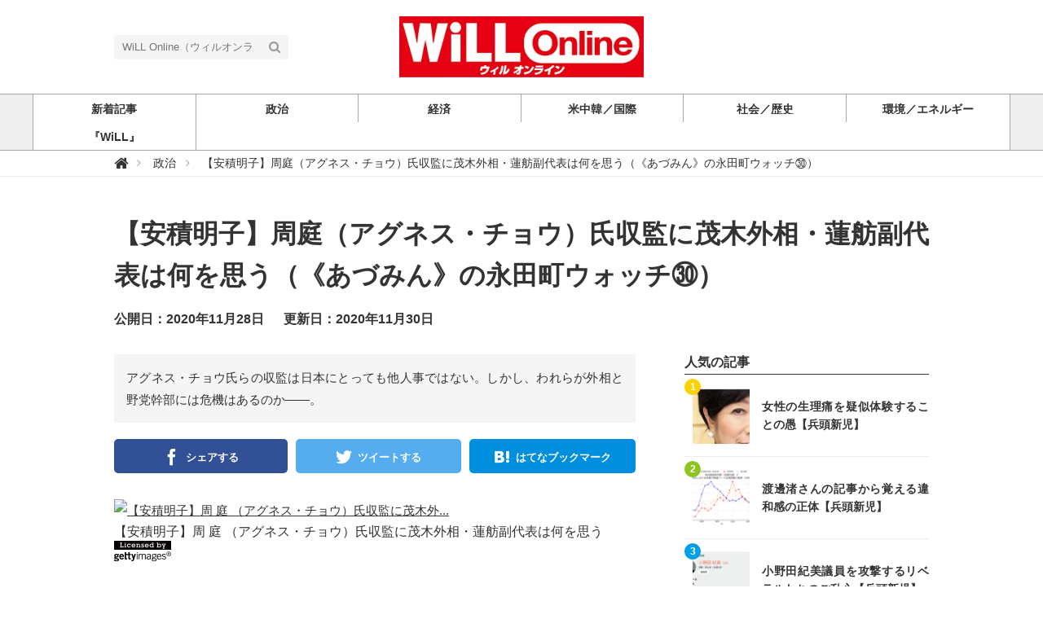

--- FILE ---
content_type: text/html; charset=utf-8
request_url: https://web-willmagazine.com/politics/DMIX7
body_size: 10400
content:
<!DOCTYPE html>





<html>
<head>
  <!-- Google Tag Manager -->
<script>(function(w,d,s,l,i){w[l]=w[l]||[];w[l].push({'gtm.start':
new Date().getTime(),event:'gtm.js'});var f=d.getElementsByTagName(s)[0],
j=d.createElement(s),dl=l!='dataLayer'?'&l='+l:'';j.async=true;j.src=
'https://www.googletagmanager.com/gtm.js?id='+i+dl;f.parentNode.insertBefore(j,f);
})(window,document,'script','dataLayer','GTM-WVZ4BKM');</script>
<!-- End Google Tag Manager -->
  <script data-ad-client="ca-pub-7419317004311621" async src="https://pagead2.googlesyndication.com/pagead/js/adsbygoogle.js"></script>
  <meta charset="UTF-8">
  <title>【安積明子】周庭（アグネス・チョウ）氏収監に茂木外相・蓮舫副代表は何を思う（《あづみん》の永田町ウォッチ㉚） - WiLL Online（ウィルオンライン）</title>
  <link rel="stylesheet" href="//maxcdn.bootstrapcdn.com/font-awesome/4.7.0/css/font-awesome.min.css">
  <link rel="stylesheet" href="https://cdn.clipkit.co/clipkit/stylesheets/application-1.0.css" media="screen">
  <link rel="stylesheet" href="https://cdn.clipkit.co/tenants/827/resources/assets/000/000/012/original/style.css?1621831398" media="all">
  <script src="https://cdn.clipkit.co/clipkit/javascripts/default-1.0.js"></script>
  <link rel="icon" href="https://cdn.clipkit.co/tenants/827/sites/favicons/000/000/001/square/9143d1b9-dc74-4c10-ba85-11323778462c.jpg?1584922060">
  <link rel="apple-touch-icon" href="https://cdn.clipkit.co/tenants/827/sites/touch_icons/000/000/001/square/f729200a-bfa1-4d95-a71c-29456cfc81e1.jpg?1584922060">
  <script data-ad-client="ca-pub-7419317004311621" async src="https://pagead2.googlesyndication.com/pagead/js/adsbygoogle.js"></script>
  

<meta name="twitter:card" content="summary_large_image">
<meta name="twitter:site" content="@">
<meta name="twitter:domain" content="web-willmagazine.com">
<meta name="twitter:title" content="【安積明子】周庭（アグネス・チョウ）氏収監に茂木外相・蓮舫副代表は何を思う（《あづみん》の永田町ウォッチ㉚）">
<meta name="twitter:description" content="アグネス・チョウ氏らの収監は日本にとっても他人事ではない。しかし、われらが外相と野党幹部には危機はあるのか――。">
<meta name="twitter:image:src" content="https://cdn.clipkit.co/tenants/827/item_getties/images/000/003/700/medium/5636150b-a1c5-4fda-9821-7deace287b8d.jpg?1606547201">
<meta name="twitter:url" content="https://web-willmagazine.com/politics/DMIX7">
<meta property="twitter:account_id" content="">
<meta property="fb:app_id" content="">
<meta property="og:type" content="article">
<meta property="og:site_name" content="WiLL Online（ウィルオンライン）">
<meta property="og:title" content="【安積明子】周庭（アグネス・チョウ）氏収監に茂木外相・蓮舫副代表は何を思う（《あづみん》の永田町ウォッチ㉚）">
<meta property="og:description" content="アグネス・チョウ氏らの収監は日本にとっても他人事ではない。しかし、われらが外相と野党幹部には危機はあるのか――。">
<meta property="og:image" content="https://cdn.clipkit.co/tenants/827/item_getties/images/000/003/700/medium/5636150b-a1c5-4fda-9821-7deace287b8d.jpg?1606547201">
<meta property="og:url" content="https://web-willmagazine.com/politics/DMIX7">

  
  
<link rel="canonical" href="https://web-willmagazine.com/politics/DMIX7">
<link rel="amphtml" href="https://web-willmagazine.com/politics/DMIX7.amp">

<meta name="description" content="アグネス・チョウ氏らの収監は日本にとっても他人事ではない。しかし、われらが外相と野党幹部には危機はあるのか――。">
<script type="application/ld+json">
  {
    "@context": "http://schema.org",
    "@type": "NewsArticle",
    "mainEntityOfPage":{
      "@type":"WebPage",
      "@id": "https://web-willmagazine.com/politics/DMIX7"
    },
    "headline": "【安積明子】周庭（アグネス・チョウ）氏収監に茂木外相・蓮舫副代表は何を思う（《あづみん》の永田町ウォッチ㉚）",
    "image": {
      "@type": "ImageObject",
      "url": "https://cdn.clipkit.co/tenants/827/item_getties/images/000/003/700/medium/5636150b-a1c5-4fda-9821-7deace287b8d.jpg?1606547201",
      "width": 800,
      "height": 600
    },
    "datePublished": "2020-11-28T16:09:00+09:00",
    "dateModified": "2020-11-30T14:31:07+09:00",
    "author": {
      "@type": "Person",
      "name": "安積　明子"
    },
    "publisher": {
      "@type": "Organization",
      "name": "WiLL Online（ウィルオンライン）",
      "logo": {
        "@type": "ImageObject",
        "url": "https://cdn.clipkit.co/tenants/827/sites/logos/000/000/001/logo_sm/f4a44872-706e-4dce-b25e-d1ae6cf74fb4.jpg?1671669753"
      }
    },
    "description": "アグネス・チョウ氏らの収監は日本にとっても他人事ではない。しかし、われらが外相と野党幹部には危機はあるのか――。"
  }
</script>


<meta name="csrf-param" content="authenticity_token" />
<meta name="csrf-token" content="QSQBgnaWJcjFUMnmoF9QOq49ddRuvO5gVtERnRAhWCKTuT1AyvXraOOftKc2WzNZUMuQ_6tPzILM9ZF6NC2v3g" /><script>window.routing_root_path = '';
window.site_name = 'media';
I18n.defaultLocale = 'ja';
I18n.locale = 'ja';</script></head>
<body class="device-desktop">
  <!-- Google Tag Manager (noscript) -->
<noscript><iframe src="https://www.googletagmanager.com/ns.html?id=GTM-WVZ4BKM"
height="0" width="0" style="display:none;visibility:hidden"></iframe></noscript>
<!-- End Google Tag Manager (noscript) -->
  <header class="header">
    <div class="container">
      <p class="header_logo">
        <a href="/" title="WiLL Online（ウィルオンライン）">
          <img src="https://cdn.clipkit.co/tenants/827/sites/logos/000/000/001/logo_sm/f4a44872-706e-4dce-b25e-d1ae6cf74fb4.jpg?1671669753" alt="WiLL Online（ウィルオンライン）">
        </a>
      </p>
      <div class="header_search">
        <form action="/search" role="search">
          <input type="text" class="header_search_input" placeholder="WiLL Online（ウィルオンライン）の記事検索" name="q" value="">
          <button class="header_search_btn" type="submit"><i class="fa fa-search"></i></button>
        </form>
      </div>
      <p class="to_mypage">
        
      </p>
    </div>
    
    <div class="gnavi">
      
      <div class="wrap">
        <ul>
          
          <li class="">
            <a href="/"><span>新着記事</span></a>
          </li>
          
          
          
          
          
          <li class="">
            <a href="/politics"><span>政治</span></a>
            
          </li>
          
          
          
          
          <li class="">
            <a href="/economy"><span>経済</span></a>
            
          </li>
          
          
          
          
          <li class="">
            <a href="/international"><span>米中韓／国際</span></a>
            
          </li>
          
          
          
          
          <li class="">
            <a href="/social-history"><span>社会／歴史</span></a>
            
          </li>
          
          
          
          
          <li class="">
            <a href="/energy-environment"><span>環境／エネルギー</span></a>
            
          </li>
          
          
          
          
          <li class="">
            <a href="/WiLL"><span>『WiLL』</span></a>
            
          </li>
          
          
          
          
        </ul>
      </div>
      
    </div>
  </header>
  
  <div class="header_breadcrumb">
    <div class="container">
      <ul itemscope itemtype="http://schema.org/BreadcrumbList">
      
      
        <li itemprop="itemListElement" itemscope itemtype="http://schema.org/ListItem">
          <a itemprop="item" href="/">
          
            <span itemprop="name">
              <meta itemprop="position" content="1" />
                <i class="fa fa-lg">&#xf015;</i><span class="sr-only">WiLL Online（ウィルオンライン）</span>
            </span>
          
        </a>
      </li>
      
      
        <li itemprop="itemListElement" itemscope itemtype="http://schema.org/ListItem">
          <a itemprop="item" href="/politics">
          
            <span itemprop="name">
              <meta itemprop="position" content="2" />政治
            </span>
          
        </a>
      </li>
      
      
        <li itemprop="itemListElement" itemscope itemtype="http://schema.org/ListItem">
          <strong itemprop="name">
            <meta itemprop="position" content="3" />【安積明子】周庭（アグネス・チョウ）氏収監に茂木外相・蓮舫副代表は何を思う（《あづみん》の永田町ウォッチ㉚）
          </strong>
        </li>
      </ul>
    </div>
  </div>
  
  <main role="main" class="main">

<div class="container main_padding">
  <section>
    <div class="article_info_01">
      <h1 class="title">【安積明子】周庭（アグネス・チョウ）氏収監に茂木外相・蓮舫副代表は何を思う（《あづみん》の永田町ウォッチ㉚）</h1>
      <div class="date_views_favorite">
        <ul>
          <li class="date">公開日：2020年11月28日</li>
          <li class="date">更新日：2020年11月30日</li>
        </ul>
      </div>
    </div>
  </section>
  <section class="main_contents">
    
    <div class="article_info_02">
      
      <p class="description">アグネス・チョウ氏らの収監は日本にとっても他人事ではない。しかし、われらが外相と野党幹部には危機はあるのか――。</p>
      



      
<div class="sns_share_list_01">
  <ul>
    <li class="facebook">
      <a href="http://www.facebook.com/share.php?u=https%3A%2F%2Fweb-willmagazine.com%2Fpolitics%2FDMIX7" onclick="window.open(this.href, 'FBwindow', 'width=650, height=450, menubar=no, toolbar=no, scrollbars=yes'); return false;">
        <span>シェアする</span>
      </a>
    </li>
    <li class="twitter">
      <a href="http://twitter.com/share?url=https%3A%2F%2Fweb-willmagazine.com%2Fpolitics%2FDMIX7&text=%E3%80%90%E5%AE%89%E7%A9%8D%E6%98%8E%E5%AD%90%E3%80%91%E5%91%A8%E5%BA%AD%EF%BC%88%E3%82%A2%E3%82%B0%E3%83%8D%E3%82%B9%E3%83%BB%E3%83%81%E3%83%A7%E3%82%A6%EF%BC%89%E6%B0%8F%E5%8F%8E%E7%9B%A3%E3%81%AB%E8%8C%82%E6%9C%A8%E5%A4%96%E7%9B%B8%E3%83%BB%E8%93%AE%E8%88%AB%E5%89%AF%E4%BB%A3%E8%A1%A8%E3%81%AF%E4%BD%95%E3%82%92%E6%80%9D%E3%81%86%EF%BC%88%E3%80%8A%E3%81%82%E3%81%A5%E3%81%BF%E3%82%93%E3%80%8B%E3%81%AE%E6%B0%B8%E7%94%B0%E7%94%BA%E3%82%A6%E3%82%A9%E3%83%83%E3%83%81%E3%89%9A%EF%BC%89" target="_blank">
        <span>ツイートする</span>
      </a>
    </li>
    <li class="google_plus">
      <a href="https://plus.google.com/share?url=https%3A%2F%2Fweb-willmagazine.com%2Fpolitics%2FDMIX7" onclick="window.open(this.href, 'Gwindow', 'width=650, height=450, menubar=no, toolbar=no, scrollbars=yes'); return false;">
        <span>シェア</span>
      </a>
    </li>
    <li class="hatena">
      <a href="http://b.hatena.ne.jp/add?mode=confirm&url=https%3A%2F%2Fweb-willmagazine.com%2Fpolitics%2FDMIX7&title=%E3%80%90%E5%AE%89%E7%A9%8D%E6%98%8E%E5%AD%90%E3%80%91%E5%91%A8%E5%BA%AD%EF%BC%88%E3%82%A2%E3%82%B0%E3%83%8D%E3%82%B9%E3%83%BB%E3%83%81%E3%83%A7%E3%82%A6%EF%BC%89%E6%B0%8F%E5%8F%8E%E7%9B%A3%E3%81%AB%E8%8C%82%E6%9C%A8%E5%A4%96%E7%9B%B8%E3%83%BB%E8%93%AE%E8%88%AB%E5%89%AF%E4%BB%A3%E8%A1%A8%E3%81%AF%E4%BD%95%E3%82%92%E6%80%9D%E3%81%86%EF%BC%88%E3%80%8A%E3%81%82%E3%81%A5%E3%81%BF%E3%82%93%E3%80%8B%E3%81%AE%E6%B0%B8%E7%94%B0%E7%94%BA%E3%82%A6%E3%82%A9%E3%83%83%E3%83%81%E3%89%9A%EF%BC%89">
        <span>はてなブックマーク</span>
      </a>
    </li>
    <li class="pocket">
      <a href="http://getpocket.com/edit?url=https%3A%2F%2Fweb-willmagazine.com%2Fpolitics%2FDMIX7&title=%E3%80%90%E5%AE%89%E7%A9%8D%E6%98%8E%E5%AD%90%E3%80%91%E5%91%A8%E5%BA%AD%EF%BC%88%E3%82%A2%E3%82%B0%E3%83%8D%E3%82%B9%E3%83%BB%E3%83%81%E3%83%A7%E3%82%A6%EF%BC%89%E6%B0%8F%E5%8F%8E%E7%9B%A3%E3%81%AB%E8%8C%82%E6%9C%A8%E5%A4%96%E7%9B%B8%E3%83%BB%E8%93%AE%E8%88%AB%E5%89%AF%E4%BB%A3%E8%A1%A8%E3%81%AF%E4%BD%95%E3%82%92%E6%80%9D%E3%81%86%EF%BC%88%E3%80%8A%E3%81%82%E3%81%A5%E3%81%BF%E3%82%93%E3%80%8B%E3%81%AE%E6%B0%B8%E7%94%B0%E7%94%BA%E3%82%A6%E3%82%A9%E3%83%83%E3%83%81%E3%89%9A%EF%BC%89" onclick="window.open(this.href, 'FBwindow', 'width=550, height=350, menubar=no, toolbar=no, scrollbars=yes'); return false;">
        <span>シェア</span>
      </a>
    </li>
    <li class="feedly">
      <a href="http://cloud.feedly.com/#subscription%2Ffeed%2Fhttps%3A%2F%2Fweb-willmagazine.com%2Fpolitics%2FDMIX7" target="blank">
        <span>シェア</span>
      </a>
    </li>
    <li class="line">
      <a href="http://line.me/R/msg/text/?%E3%80%90%E5%AE%89%E7%A9%8D%E6%98%8E%E5%AD%90%E3%80%91%E5%91%A8%E5%BA%AD%EF%BC%88%E3%82%A2%E3%82%B0%E3%83%8D%E3%82%B9%E3%83%BB%E3%83%81%E3%83%A7%E3%82%A6%EF%BC%89%E6%B0%8F%E5%8F%8E%E7%9B%A3%E3%81%AB%E8%8C%82%E6%9C%A8%E5%A4%96%E7%9B%B8%E3%83%BB%E8%93%AE%E8%88%AB%E5%89%AF%E4%BB%A3%E8%A1%A8%E3%81%AF%E4%BD%95%E3%82%92%E6%80%9D%E3%81%86%EF%BC%88%E3%80%8A%E3%81%82%E3%81%A5%E3%81%BF%E3%82%93%E3%80%8B%E3%81%AE%E6%B0%B8%E7%94%B0%E7%94%BA%E3%82%A6%E3%82%A9%E3%83%83%E3%83%81%E3%89%9A%EF%BC%89%20https%3A%2F%2Fweb-willmagazine.com%2Fpolitics%2FDMIX7" target="_blank">
        <span>シェア</span>
      </a>
    </li>
  </ul>
</div>


    </div>
    
    
        
    
    <article>
      <div class="article-content">
        
          <div id="i3700">
            
  <div class="article-item item_getty" id="item3700" data-item-id="3700" data-item-type="ItemGetty"><div class="image-large"><a class="lightbox" href="https://cdn.clipkit.co/tenants/827/item_getties/images/000/003/700/medium/5636150b-a1c5-4fda-9821-7deace287b8d.jpg?1606547201" title="【安積明子】周 庭 （アグネス・チョウ）氏収監に茂木外相・蓮舫副代表は何を思う"><img class="img-responsive item-image" alt="【安積明子】周 庭 （アグネス・チョウ）氏収監に茂木外..." data-reference="https://www.gettyimages.com/detail/news-photo/agnes-chow-ivan-lam-and-joshua-wong-arrive-at-the-west-news-photo/1229748101" data-gettyId="1229748101" src="https://cdn.clipkit.co/tenants/827/item_getties/images/000/003/700/medium/5636150b-a1c5-4fda-9821-7deace287b8d.jpg?1606547201" width="612" height="407" /></a><h4>【安積明子】周 庭 （アグネス・チョウ）氏収監に茂木外相・蓮舫副代表は何を思う</h4></div><div class="cite"><cite class="item-source"><a href="http://welcome-to-gettyimages.jp/licensed-by-gettyimages/" rel="nofollow" target="_blank" title="Licensed by Getty Images"><div class="caption">Licensed by Getty Images</div><div class="getty-logo white"></div><div class="getty-logo black"></div></a></cite></div></div>


          </div>
        
          <div id="i3697">
            
  <div class="article-item item_rich_text " id="item3697" data-item-id="3697" data-item-type="ItemRichText"><div class="item-body-hbr"><big class="font-big">　香港当局は11月23日、「逃亡犯条例」改正に反対している民主活動家のジョシュア・ウォン氏やアグネス・チョウ氏らを収監した。彼らは昨年6月の香港政府の「逃亡犯条例」改正案に反対し、警察本部周辺で集会を扇動していたという容疑で逮捕されていた。<br>
<br>
　香港の民主勢力に対する弾圧問題については、日本でも今年7月超党派の議連「対中政策に関する国会議員連盟」が結成。不当な圧力にさらされる香港の人たちを支援している。<br>
<br>
　日本とてこれは他人事ではない。11月24日に来日した王毅国務委員兼外相は、茂木敏充外相との会談後に会見。中国に尖閣諸島の領有を一方的に展開した。<br>
<br>
　ところが茂木外相はすぐさまこれに強く反論しなかったため、大問題になった。後に茂木氏は共同記者発表とは主催国、相手国という順番で一回ずつ発言するルールになっており、王毅氏には「共同記者会見後に抗議した」と弁明したが、茂木氏にとって国益よりルールを守ることの方が大事なのか。<br>
<br>
　ということで、24日に行われた立憲民主党の蓮舫副代表会見で、香港における人権侵害について質問した。蓮舫氏の亡父の祖国は台湾で、中国が香港の次に狙うと言われている。その一方で蓮舫氏の普段の言動には、これまで中国批判めいたものは一切なかった。これはきちんと確認しておくべきだと思った次第だが、蓮舫氏は次のように述べた。<br>
<br>
　「アグネスの件に関しては、本当に憂いてます。香港の民主制度が本当に、徐々に音を出して瓦解しているような形で。特にその、ある意味、海外にも知名度のある方が、こうして標的のように逮捕されるということ。表現の自由、結社の自由というのが踏みにじられているという様子が報道等で私どもも承知しています。このままでは日本の国会議員、超党派の中でも動きはありましたけれども、これはもう一歩踏み込んだ活動をしなければいけないと思っています。<br>
　特に彼女は日本語が堪能ですから、その部分ではTwitterを通じて日本人に対して自由、民主主義の大切さというのを訴えてきた方ですので、その声は重く受け留めたいと思っています」<br>
<br>
　「超党派の中の動き」とは前述の議連のことだが、蓮舫氏は「もう一歩踏み込んだ活動をしなければならない」と明言している。なかなか勇ましい発言だが、最近の蓮舫氏は自民党の石井準一参議院議員と一緒に好き放題にやっていた参議院予算委員会筆頭理事など要職を外されたと聞く。その反省があるのかもしれない。<br>
<br>
　ということで機会があれば、蓮舫氏がどんな「一歩踏み込んだ活動」に取り組んでいるのかどうかについて聞いてみようと思う。茂木外相に負けるな、蓮舫（笑）！</big></div></div>


          </div>
        
          <div id="i3698">
            
  <div class="article-item item_image " id="item3698" data-item-id="3698" data-item-type="ItemImage"><div class="media"><div class="pull-sm-left"><a class="lightbox" href="https://cdn.clipkit.co/tenants/827/item_images/images/000/003/698/medium/ded83024-bd60-407d-b884-164f81571d43.png?1606546934" title=""><span class="inline-image"><img class="img-responsive item-image" alt=" (3698)" data-reference="" src="https://cdn.clipkit.co/tenants/827/item_images/images/000/003/698/medium/ded83024-bd60-407d-b884-164f81571d43.png?1606546934" width="142" height="142" /></span></a></div><div class="media-body"><h4 class="media-heading item-body"></h4><div class="item-comment">安積 明子（あづみ あきこ）：ジャーナリスト<br />兵庫県生まれ。慶應義塾大学経済学部卒。<br />1994年、国会議員政策担当秘書資格試験合格。参議院議員の政策担当秘書として勤務の後、執筆活動を開始。夕刊フジ、Yahoo!ニュースなど多くの媒体で精力的に記事を執筆している。</div></div></div></div>


          </div>
        
          <div id="i3699">
            
  <div class="article-item item_link " id="item3699" data-item-id="3699" data-item-type="ItemLink"><div class="item-link-inline style-card"><h3 class="item-source"><a href="https://web-willmagazine.com/media/works/conversions/redirect?article_key=DMIX7&amp;item_id=3699" rel="nofollow noopener noreferrer" target="_blank">安積さん著『「新聞記者」という欺瞞』はこちら</a></h3><div class="media"><div class="pull-left"><img class="item-image" alt="安積さん著『「新聞記者」という欺瞞』はこちら" data-reference="https://www.amazon.co.jp/%E3%80%8C%E6%96%B0%E8%81%9E%E8%A8%98%E8%80%85%E3%80%8D%E3%81%A8%E3%81%84%E3%81%86%E6%AC%BA%E7%9E%9E-%E3%80%8C%E5%9B%BD%E6%B0%91%E3%81%AE%E4%BB%A3%E8%A1%A8%E3%80%8D%E7%99%BA%E8%A8%80%E3%81%AE%E6%84%8F%E5%91%B3%E3%82%92%E3%81%82%E3%82%89%E3%81%9F%E3%82%81%E3%81%A6%E5%95%8F%E3%81%86-%E5%AE%89%E7%A9%8D-%E6%98%8E%E5%AD%90/dp/4847098838" src="https://cdn.clipkit.co/tenants/827/item_links/images/000/003/699/thumb/7db07621-90cb-41b7-b46b-3e2d3e13cb73.jpg?1606546992" width="75" height="75" /></div><div class="media-body"><div class="item-body"></div></div></div></div></div>


          </div>
        
      </div>
    </article>
    <div class="article_info_03">
      
<div class="sns_share_list_01">
  <ul>
    <li class="facebook">
      <a href="http://www.facebook.com/share.php?u=https%3A%2F%2Fweb-willmagazine.com%2Fpolitics%2FDMIX7" onclick="window.open(this.href, 'FBwindow', 'width=650, height=450, menubar=no, toolbar=no, scrollbars=yes'); return false;">
        <span>シェアする</span>
      </a>
    </li>
    <li class="twitter">
      <a href="http://twitter.com/share?url=https%3A%2F%2Fweb-willmagazine.com%2Fpolitics%2FDMIX7&text=%E3%80%90%E5%AE%89%E7%A9%8D%E6%98%8E%E5%AD%90%E3%80%91%E5%91%A8%E5%BA%AD%EF%BC%88%E3%82%A2%E3%82%B0%E3%83%8D%E3%82%B9%E3%83%BB%E3%83%81%E3%83%A7%E3%82%A6%EF%BC%89%E6%B0%8F%E5%8F%8E%E7%9B%A3%E3%81%AB%E8%8C%82%E6%9C%A8%E5%A4%96%E7%9B%B8%E3%83%BB%E8%93%AE%E8%88%AB%E5%89%AF%E4%BB%A3%E8%A1%A8%E3%81%AF%E4%BD%95%E3%82%92%E6%80%9D%E3%81%86%EF%BC%88%E3%80%8A%E3%81%82%E3%81%A5%E3%81%BF%E3%82%93%E3%80%8B%E3%81%AE%E6%B0%B8%E7%94%B0%E7%94%BA%E3%82%A6%E3%82%A9%E3%83%83%E3%83%81%E3%89%9A%EF%BC%89" target="_blank">
        <span>ツイートする</span>
      </a>
    </li>
    <li class="google_plus">
      <a href="https://plus.google.com/share?url=https%3A%2F%2Fweb-willmagazine.com%2Fpolitics%2FDMIX7" onclick="window.open(this.href, 'Gwindow', 'width=650, height=450, menubar=no, toolbar=no, scrollbars=yes'); return false;">
        <span>シェア</span>
      </a>
    </li>
    <li class="hatena">
      <a href="http://b.hatena.ne.jp/add?mode=confirm&url=https%3A%2F%2Fweb-willmagazine.com%2Fpolitics%2FDMIX7&title=%E3%80%90%E5%AE%89%E7%A9%8D%E6%98%8E%E5%AD%90%E3%80%91%E5%91%A8%E5%BA%AD%EF%BC%88%E3%82%A2%E3%82%B0%E3%83%8D%E3%82%B9%E3%83%BB%E3%83%81%E3%83%A7%E3%82%A6%EF%BC%89%E6%B0%8F%E5%8F%8E%E7%9B%A3%E3%81%AB%E8%8C%82%E6%9C%A8%E5%A4%96%E7%9B%B8%E3%83%BB%E8%93%AE%E8%88%AB%E5%89%AF%E4%BB%A3%E8%A1%A8%E3%81%AF%E4%BD%95%E3%82%92%E6%80%9D%E3%81%86%EF%BC%88%E3%80%8A%E3%81%82%E3%81%A5%E3%81%BF%E3%82%93%E3%80%8B%E3%81%AE%E6%B0%B8%E7%94%B0%E7%94%BA%E3%82%A6%E3%82%A9%E3%83%83%E3%83%81%E3%89%9A%EF%BC%89">
        <span>はてなブックマーク</span>
      </a>
    </li>
    <li class="pocket">
      <a href="http://getpocket.com/edit?url=https%3A%2F%2Fweb-willmagazine.com%2Fpolitics%2FDMIX7&title=%E3%80%90%E5%AE%89%E7%A9%8D%E6%98%8E%E5%AD%90%E3%80%91%E5%91%A8%E5%BA%AD%EF%BC%88%E3%82%A2%E3%82%B0%E3%83%8D%E3%82%B9%E3%83%BB%E3%83%81%E3%83%A7%E3%82%A6%EF%BC%89%E6%B0%8F%E5%8F%8E%E7%9B%A3%E3%81%AB%E8%8C%82%E6%9C%A8%E5%A4%96%E7%9B%B8%E3%83%BB%E8%93%AE%E8%88%AB%E5%89%AF%E4%BB%A3%E8%A1%A8%E3%81%AF%E4%BD%95%E3%82%92%E6%80%9D%E3%81%86%EF%BC%88%E3%80%8A%E3%81%82%E3%81%A5%E3%81%BF%E3%82%93%E3%80%8B%E3%81%AE%E6%B0%B8%E7%94%B0%E7%94%BA%E3%82%A6%E3%82%A9%E3%83%83%E3%83%81%E3%89%9A%EF%BC%89" onclick="window.open(this.href, 'FBwindow', 'width=550, height=350, menubar=no, toolbar=no, scrollbars=yes'); return false;">
        <span>シェア</span>
      </a>
    </li>
    <li class="feedly">
      <a href="http://cloud.feedly.com/#subscription%2Ffeed%2Fhttps%3A%2F%2Fweb-willmagazine.com%2Fpolitics%2FDMIX7" target="blank">
        <span>シェア</span>
      </a>
    </li>
    <li class="line">
      <a href="http://line.me/R/msg/text/?%E3%80%90%E5%AE%89%E7%A9%8D%E6%98%8E%E5%AD%90%E3%80%91%E5%91%A8%E5%BA%AD%EF%BC%88%E3%82%A2%E3%82%B0%E3%83%8D%E3%82%B9%E3%83%BB%E3%83%81%E3%83%A7%E3%82%A6%EF%BC%89%E6%B0%8F%E5%8F%8E%E7%9B%A3%E3%81%AB%E8%8C%82%E6%9C%A8%E5%A4%96%E7%9B%B8%E3%83%BB%E8%93%AE%E8%88%AB%E5%89%AF%E4%BB%A3%E8%A1%A8%E3%81%AF%E4%BD%95%E3%82%92%E6%80%9D%E3%81%86%EF%BC%88%E3%80%8A%E3%81%82%E3%81%A5%E3%81%BF%E3%82%93%E3%80%8B%E3%81%AE%E6%B0%B8%E7%94%B0%E7%94%BA%E3%82%A6%E3%82%A9%E3%83%83%E3%83%81%E3%89%9A%EF%BC%89%20https%3A%2F%2Fweb-willmagazine.com%2Fpolitics%2FDMIX7" target="_blank">
        <span>シェア</span>
      </a>
    </li>
  </ul>
</div>


    </div>
    
    
    <section>
      <h2 class="title_01 bottom-mg-00">関連する記事</h2>
      <div class="article_03">
        <div class="articles">
          
          <article>
            <dl>
              <dt class="photo">
                <figure style="background: url(https://cdn.clipkit.co/tenants/827/item_getties/images/000/008/635/medium/78672832-7b0e-4388-85b4-7402d7d576f8.jpg?1632525473) center center no-repeat"></figure>
              </dt>
              <dd class="text">
                <h3 class="title"><a href="/politics/88TTj">自民党総裁選：追込まれる河野太郎にはもう「河野談話破棄」しかない⁉【安積明子:《あづみん》の永田町ウォッチ No73】</a></h3>
                <div class="views_category">
                </div>
              </dd>
            </dl>
            <a class="anchor" href="/politics/88TTj">記事を読む</a>
          </article>
          
          <article>
            <dl>
              <dt class="photo">
                <figure style="background: url(https://cdn.clipkit.co/tenants/827/item_images/images/000/008/523/small/df66be4c-83fb-4995-bc94-8e308b450989.jpg?1631919175) center center no-repeat"></figure>
              </dt>
              <dd class="text">
                <h3 class="title"><a href="/politics/VrXO7">自民党総裁選：野田聖子を推薦した三原じゅん子氏の「仁義」【安積明子:《あづみん》の永田町ウォッチNo72】</a></h3>
                <div class="views_category">
                </div>
              </dd>
            </dl>
            <a class="anchor" href="/politics/VrXO7">記事を読む</a>
          </article>
          
          <article>
            <dl>
              <dt class="photo">
                <figure style="background: url(https://cdn.clipkit.co/tenants/827/item_getties/images/000/008/368/medium/c00ea23f-e30c-42f4-8763-e9bbdd9f15bc.jpg?1631342868) center center no-repeat"></figure>
              </dt>
              <dd class="text">
                <h3 class="title"><a href="/politics/Bf6Fa">&quot;激熱&quot;自民総裁選でもカヤ外の石破茂氏【安積明子:《あづみん》の永田町ウォッチNo71】</a></h3>
                <div class="views_category">
                </div>
              </dd>
            </dl>
            <a class="anchor" href="/politics/Bf6Fa">記事を読む</a>
          </article>
          
          <article>
            <dl>
              <dt class="photo">
                <figure style="background: url(https://cdn.clipkit.co/tenants/827/item_getties/images/000/008/215/medium/86af0172-f7d0-4e0c-bbb7-7a2bf4891751.jpg?1630720531) center center no-repeat"></figure>
              </dt>
              <dd class="text">
                <h3 class="title"><a href="/politics/KXBAp">菅総理を追いこんだスタッフの「無能」【安積明子:《あづみん》の永田町ウォッチNo70】</a></h3>
                <div class="views_category">
                </div>
              </dd>
            </dl>
            <a class="anchor" href="/politics/KXBAp">記事を読む</a>
          </article>
          
          <article>
            <dl>
              <dt class="photo">
                <figure style="background: url(https://cdn.clipkit.co/tenants/827/item_images/images/000/008/056/small/0ae7ae33-7e74-491b-a589-c251f117c571.jpg?1630114473) center center no-repeat"></figure>
              </dt>
              <dd class="text">
                <h3 class="title"><a href="/politics/aby7t">山中竹春・横浜市長誕生に立憲民主がイマイチ「盛り上がれない」事情【安積明子:《あづみん》の永田町ウォッチNo69】</a></h3>
                <div class="views_category">
                </div>
              </dd>
            </dl>
            <a class="anchor" href="/politics/aby7t">記事を読む</a>
          </article>
          
          <article>
            <dl>
              <dt class="photo">
                <figure style="background: url(https://cdn.clipkit.co/tenants/827/item_images/images/000/007/910/small/18a21980-9712-451e-989b-b584bc9c7a30.jpg?1629502488) center center no-repeat"></figure>
              </dt>
              <dd class="text">
                <h3 class="title"><a href="/politics/kffZb">市井紗耶香氏再出馬に見る「甘くない」比例区候補の悲哀【安積明子:《あづみん》の永田町ウォッチNo68】</a></h3>
                <div class="views_category">
                </div>
              </dd>
            </dl>
            <a class="anchor" href="/politics/kffZb">記事を読む</a>
          </article>
          
        </div>
      </div>
    </section>
    
    
    <section>
      <h2 class="title_01">関連するキーワード</h2>
      <div class="tag_list_01">
        <ul>
          
          <li>
            <a href="/tags/%E5%AE%89%E7%A9%8D%E6%98%8E%E5%AD%90">安積明子</a>
          </li>
          
          <li>
            <a href="/tags/%E9%A6%99%E6%B8%AF%E5%95%8F%E9%A1%8C">香港問題</a>
          </li>
          
        </ul>
      </div>
    </section>
    
    <section>
      <h2 class="title_01">投稿者</h2>
      <div class="curator_info_02">
        <a href="/authors/Q8tGB">
          <dl>
            <dt class="photo">
              <figure style="background: url(https://cdn.clipkit.co/tenants/827/users/images/000/000/020/avater_lg/ba2e2ee0-6607-49db-8b45-5b7cbee54e16.png?1616476070) center center no-repeat;"></figure>
            </dt>
            <dd class="name">安積　明子</dd>
          </dl>
        </a>
      </div>
    </section>
    
    
    <section class="row">
        <h2 class="title_01">この記事へのコメント</h2>
        <div class="list-group comments">
        
        </div>
        <p class="pull-left">
            
                <small>コメントはまだありません</small>
            
        </p>
        <p class="text-right">
            <a class="btn btn-sm btn-default" href="/media/works/comments/DMIX7">
                <span class="fa fa-pencil"></span> コメントを書く</a>
        </p>
    </section>
    
    
    
  </section>
  <aside class="sub_contents">
    <div class="fixed_contents">
            
<section class="ranking_articles">
  <h2 class="title_01 bottom-mg-00">人気の記事</h2>
  
  <div class="articles">
    
    
    <article class="article_02">
      <dl>
        <dt class="photo" style="background: url(https://cdn.clipkit.co/tenants/827/item_images/images/000/014/687/square/1f00303a-e2f5-4a9f-bfe7-0c2d0a85f528.jpg?1767833532) center center no-repeat"></dt>
        <dd class="text">
          <h3 class="title"><a href="/social-history/Vxhk3">女性の生理痛を疑似体験することの愚【兵頭新児】</a></h3>
        </dd>
      </dl>
      <p class="ranking rank_01">1</p>
      <a class="anchor" href="/social-history/Vxhk3">記事を読む</a>
    </article>
    
    <article class="article_02">
      <dl>
        <dt class="photo" style="background: url(https://cdn.clipkit.co/tenants/827/item_images/images/000/014/656/square/4bc7c0c2-cb3b-4e9c-8e21-2d427de3b3f6.png?1765164291) center center no-repeat"></dt>
        <dd class="text">
          <h3 class="title"><a href="/social-history/xGtNd">渡邊渚さんの記事から覚える違和感の正体【兵頭新児】</a></h3>
        </dd>
      </dl>
      <p class="ranking rank_02">2</p>
      <a class="anchor" href="/social-history/xGtNd">記事を読む</a>
    </article>
    
    <article class="article_02">
      <dl>
        <dt class="photo" style="background: url(https://cdn.clipkit.co/tenants/827/item_images/images/000/014/624/square/d577bd94-abd5-4f5c-addf-ae94537afdf1.jpg?1762219191) center center no-repeat"></dt>
        <dd class="text">
          <h3 class="title"><a href="/social-history/HFgaW">小野田紀美議員を攻撃するリベラルたちのご乱心【兵頭新児】</a></h3>
        </dd>
      </dl>
      <p class="ranking rank_03">3</p>
      <a class="anchor" href="/social-history/HFgaW">記事を読む</a>
    </article>
    
    <article class="article_02">
      <dl>
        <dt class="photo" style="background: url(https://cdn.clipkit.co/tenants/827/item_images/images/000/014/554/square/787f70ca-ea7c-4277-9365-cfc0661f3e0b.jpg?1754530854) center center no-repeat"></dt>
        <dd class="text">
          <h3 class="title"><a href="/social-history/npGn4">大荒れに荒れたBL・腐女子の乱【兵頭新児】</a></h3>
        </dd>
      </dl>
      <p class="ranking rank_04">4</p>
      <a class="anchor" href="/social-history/npGn4">記事を読む</a>
    </article>
    
    <article class="article_02">
      <dl>
        <dt class="photo" style="background: url(https://cdn.clipkit.co/tenants/827/item_images/images/000/014/600/square/3404bc65-0ee1-46de-b695-470fef94b972.jpg?1759716339) center center no-repeat"></dt>
        <dd class="text">
          <h3 class="title"><a href="/social-history/JPkfr">草津町事件の悲劇を繰り返さないために【兵頭新児】</a></h3>
        </dd>
      </dl>
      <p class="ranking rank_05">5</p>
      <a class="anchor" href="/social-history/JPkfr">記事を読む</a>
    </article>
    
  </div>
  
  
  <p class="anchor_01">
    <a href="/ranking">
      <span>続きを見る</span>
    </a>
  </p>
  
</section>


      
      
<section class="pickup_articles">
  <h2 class="title_01">月刊WiLL最新号はこちら</h2>
  <div class="articles">
  <a href="https://www.amazon.co.jp/s?k=%E6%9C%88%E5%88%8AWiLL&i=digital-text&rh=n%3A2250738051&__mk_ja_JP=%E3%82%AB%E3%82%BF%E3%82%AB%E3%83%8A&ref=nb_sb_noss_2" target="_blank"><img src="https://cdn.clipkit.co/tenants/827/resources/assets/000/000/055/original/kindle_banner.webp?1618815746"></a>
  </div>
</section>

<div class="collection-items bnr_aside01"><figure class="collection-item__image"><a href="https://www.avatrade.co.jp/lp/202207/?tag=187636&amp;tag2=will"><div class="collection-item__image__thumb"><img alt="" src="https://cdn.clipkit.co/tenants/827/collection_item_images/images/000/000/002/original/8b7eba00-a579-4d37-94ec-49a62dc2a209.gif?1597793354" /></div></a></figure></div>

      
<section class="pickup_articles">
  <h2 class="title_01">デイリーWiLL 最新動画</h2>
  <div class="articles">
 <iframe width="280" height="158" src="https://www.youtube.com/embed/TZAxGkDlXPY?si=6kSlWnImeJAjgsvw" frameborder="0" allow="accelerometer; autoplay; clipboard-write; encrypted-media; gyroscope; picture-in-picture" allowfullscreen></iframe>
  </div>
</section>


      
<a class="twitter-timeline" data-lang="ja" data-width="300" data-height="500" data-theme="light" href="https://twitter.com/WiLL_edit?ref_src=twsrc%5Etfw">Tweets by WiLL_edit</a> <script async src="https://platform.twitter.com/widgets.js" charset="utf-8"></script>


      
<section class="pickup_articles">
  <h2 class="title_01">WAC新刊書籍はこちら</h2>
  <div class="articles">
  <a href="https://amzn.asia/d/5JzzuwZ" target="_blank"><img src="https://cdn.clipkit.co/tenants/827/resources/assets/000/000/092/original/iwata_mini.jpg?1693263052"></a>
  </div>
</section>


      <section class="content popular_keyword">
  <h2 class="title_01">人気のキーワード</h2>
  <div class="tag_list_01">
    <ul>
      
      
      
      <li>
        <a href="/tags/%E5%85%B5%E9%A0%AD%E6%96%B0%E5%85%90">兵頭新児</a>
      </li>
      
      <li>
        <a href="/tags/EMS">EMS</a>
      </li>
      
      <li>
        <a href="/tags/%E9%AB%98%E5%B8%82%E6%94%BF%E6%A8%A9">高市政権</a>
      </li>
      
      <li>
        <a href="/tags/%E5%A5%B3%E6%80%A7%E6%B4%BB%E8%BA%8D%E6%8E%A8%E9%80%B2%E6%9D%A1%E4%BE%8B%E6%A1%88">女性活躍推進条例案</a>
      </li>
      
      <li>
        <a href="/tags/%E5%B0%8F%E9%87%8E%E7%94%B0%E7%B4%80%E7%BE%8E">小野田紀美</a>
      </li>
      
      <li>
        <a href="/tags/%E6%B8%A1%E9%82%8A%E6%B8%9A">渡邊渚</a>
      </li>
      
      
    </ul>
  </div>
</section>


    </div>
  </aside>
</div>
</main>
  <div class="footer">
    <div class="footer_navi">
      <ul>
        <li><a href="/about">WiLL Onlineとは</a></li>
        <li><a href="/writer">著者一覧</a></li>
        <li><a href="/company">運営会社</a></li>
        <li><a href="/sitepolicy">サイトポリシー</a></li>
        
        <li><a href="/contact">お問い合わせ</a></li>
      </ul>
    </div>
    <p class="copyright">&copy;&nbsp;WiLL Online（ウィルオンライン）</p>
    <p class="page_top"><i class="fa fa-angle-up" aria-hidden="true"></i></p>
  </div>
  <script src="https://cdn.clipkit.co/clipkit/javascripts/application-1.0.js" async></script>

  
  <script src="https://cdn.clipkit.co/tenants/827/resources/assets/000/000/008/original/fixed_side_navi.js?1583222926" async></script>
  <script src="https://cdn.clipkit.co/tenants/827/resources/assets/000/000/004/original/behavior.js?1583222925" async></script>
  <script>
    var _ua = (function(u){
      return {
        Tablet:(u.indexOf("windows") != -1 && u.indexOf("touch") != -1 && u.indexOf("tablet pc") == -1) 
          || u.indexOf("ipad") != -1
          || (u.indexOf("android") != -1 && u.indexOf("mobile") == -1)
          || (u.indexOf("firefox") != -1 && u.indexOf("tablet") != -1)
          || u.indexOf("kindle") != -1
          || u.indexOf("silk") != -1
          || u.indexOf("playbook") != -1,
        Mobile:(u.indexOf("windows") != -1 && u.indexOf("phone") != -1)
          || u.indexOf("iphone") != -1
          || u.indexOf("ipod") != -1
          || (u.indexOf("android") != -1 && u.indexOf("mobile") != -1)
          || (u.indexOf("firefox") != -1 && u.indexOf("mobile") != -1)
          || u.indexOf("blackberry") != -1
      }
    })(window.navigator.userAgent.toLowerCase());
    
    if(_ua.Tablet){
       $('.main_contents').addClass('static');
    } else {
    }
  </script>
  
  
  
  <script>
      function getUrlVars() {
        var vars = [], max = 0, hash = "", array = "";
        var url = window.location.search;
        hash  = url.slice(1).split('&'); max = hash.length;
        for (var i = 0; i < max; i++) {
          array = hash[i].split('='); vars.push(array[0]); vars[array[0]] = array[1];
        }
        return vars;
      }
      var val = getUrlVars();
      if (val['q']) document.getElementById('nav-keyword-search').value = decodeURIComponent(val['q']).replace('+', ' ');
  </script>
  
  <!-- Global site tag (gtag.js) - Google Analytics -->
<script async src="https://www.googletagmanager.com/gtag/js?id=UA-160738926-1"></script>
<script>
  window.dataLayer = window.dataLayer || [];
  function gtag(){dataLayer.push(arguments);}
  gtag('js', new Date());

  gtag('config', 'UA-160738926-1');
</script>



  
<script async="async" defer="defer" src="//www.instagram.com/embed.js"></script><script src="//cdn.clipkit.co/clipkit_assets/beacon-414f23f8ff2b763f9a6861cc093f7ad22529a6ba44cd8cf474410fb416eaa182.js" async="async" id="clipkit-beacon" data-page-type="article" data-page-id="359" data-domain="web-willmagazine.com" data-url="/politics/DMIX7" data-href="https://web-willmagazine.com/media/beacon"></script><script async="async" data-label="saas" src="//b.clipkit.co/"></script>

<!--Clipkit(R) v14.22.11-20251225 Copyright (C) 2026 VECTOR Inc.-->

</body>
</html>


--- FILE ---
content_type: text/html; charset=utf-8
request_url: https://www.google.com/recaptcha/api2/aframe
body_size: 267
content:
<!DOCTYPE HTML><html><head><meta http-equiv="content-type" content="text/html; charset=UTF-8"></head><body><script nonce="CRtjLJewscESZQmgMOvZ4A">/** Anti-fraud and anti-abuse applications only. See google.com/recaptcha */ try{var clients={'sodar':'https://pagead2.googlesyndication.com/pagead/sodar?'};window.addEventListener("message",function(a){try{if(a.source===window.parent){var b=JSON.parse(a.data);var c=clients[b['id']];if(c){var d=document.createElement('img');d.src=c+b['params']+'&rc='+(localStorage.getItem("rc::a")?sessionStorage.getItem("rc::b"):"");window.document.body.appendChild(d);sessionStorage.setItem("rc::e",parseInt(sessionStorage.getItem("rc::e")||0)+1);localStorage.setItem("rc::h",'1768244413481');}}}catch(b){}});window.parent.postMessage("_grecaptcha_ready", "*");}catch(b){}</script></body></html>

--- FILE ---
content_type: text/css
request_url: https://cdn.clipkit.co/tenants/827/resources/assets/000/000/012/original/style.css?1621831398
body_size: 6881
content:
html{font-size:62.5%}body{font-size:14px;font-size:1.5rem;font-family:"Hiragino Kaku Gothic Pro", "ヒラギノ角ゴ Pro W3", メイリオ, Meiryo, "ＭＳ Ｐゴシック", sans-serif;line-height:1.8;color:#333;text-align:justify}.main_contents.static{position:static !important}@font-face{font-family:'icomoon';src:url("https://cdn.clipkit.co/tenants/827/resources/assets/000/000/013/original/icomoon.eot?1583222928");src:url("https://cdn.clipkit.co/tenants/827/resources/assets/000/000/013/original/icomoon.eot?1583222928") format("embedded-opentype"),url("https://cdn.clipkit.co/tenants/827/resources/assets/000/000/005/original/icomoon.ttf?1583222926") format("truetype"),url("https://cdn.clipkit.co/tenants/827/resources/assets/000/000/006/original/icomoon.woff?1583222926") format("woff"),url("https://cdn.clipkit.co/tenants/827/resources/assets/000/000/007/original/icomoon.svg?1583222926") format("svg");font-weight:normal;font-style:normal}[class^="icon-"],[class*=" icon-"]{font-family:'icomoon' !important;speak:none;font-style:normal;font-weight:normal;font-variant:normal;text-transform:none;line-height:1;-webkit-font-smoothing:antialiased;-moz-osx-font-smoothing:grayscale}.icon-heart:before{content:"\e9da"}.icon-instagram:before{content:"\ea92"}.icon-googleplus:before{content:"\e608"}.icon-facebook:before{content:"\e60d"}.icon-twitter:before{content:"\e611"}.icon-feed:before{content:"\e614"}.icon-youtube:before{content:"\e617"}.icon-flickr2:before{content:"\e61e"}.icon-githubmark:before{content:"\e626"}.icon-github:before{content:"\e627"}.icon-wordpress:before{content:"\e629"}.icon-tumblr:before{content:"\e62d"}.icon-yahoo:before{content:"\e62f"}.icon-apple:before{content:"\e631"}.icon-android:before{content:"\e633"}.icon-windows:before{content:"\e634"}.icon-windows8:before{content:"\e635"}.icon-skype:before{content:"\e636"}.icon-delicious:before{content:"\e638"}.icon-pinterest:before{content:"\e63a"}.icon-evernote:before{content:"\e004"}.icon-feedly:before{content:"\e007"}.icon-pocket:before{content:"\e008"}.icon-line:before{content:"\e009"}.icon-hatena:before{content:"\e00a"}.icon-feedly-square:before{content:"\e601"}.top-mg-00{margin-top:0 !important}.top-pad-00{padding-top:0 !important}.bottom-mg-00{margin-bottom:0 !important}.bottom-pad-00{padding-bottom:0 !important}.top-bd-00{border-top:0 !important}.bottom-bd-00{border-bottom:0 !important}.lr-padding{padding-left:15px !important;padding-right:15px !important}.content.container{margin-top:3rem;margin-bottom:3rem}.main_padding{padding-top:3rem;padding-bottom:3rem}@media (min-width: 768px){.container{max-width:none;width:740px !important;padding:0;position:relative}.main_padding{padding-top:3.5rem;padding-bottom:3.5rem}}@media (min-width: 992px){.container{width:960px !important}.main_padding{padding-top:4.5rem;padding-bottom:4.5rem}}@media (min-width: 1200px){.container{width:1000px !important}}a{color:inherit;transition:color 0.5s}a:hover{color:#f39800;text-decoration:none}a[target="_blank"]:after{display:none}.anchor_01{text-align:center;margin:0}.anchor_01 a{margin:auto;display:block;max-width:300px;background:#fff;line-height:1;padding:1rem;font-size:1.3rem;border:1px solid #ccc;text-decoration:none;font-weight:bold;transition:background 0.5s, color 0.5s, border 0.5s;-webkit-font-smoothing:antialiased;-moz-osx-font-smoothing:grayscale}.anchor_01 a:hover{background:#999;color:#fff;border:1px solid #fff}.anchor_01 a span:before{content:"\f0a9";display:inline-block;font:normal normal normal 14px/1 FontAwesome;font-size:inherit;text-rendering:auto;-webkit-font-smoothing:antialiased;-moz-osx-font-smoothing:grayscale;margin-right:0.5rem}.hv{opacity:1.0 !important;filter:alpha(opacity=100) !important;-ms-filter:"alpha( opacity=100 )" !important}.hv:hover{opacity:0.8 !important;filter:alpha(opacity=80) !important;-ms-filter:"alpha( opacity=80 )" !important}.title_01{margin:0;padding:0;font-weight:bold;font-size:1.6rem;border:0;padding-bottom:0.5rem;margin-bottom:1.5rem;border-bottom:1px solid #333;-webkit-font-smoothing:antialiased;-moz-osx-font-smoothing:grayscale}.header{padding:0;padding-top:30px}@media (min-width: 768px){.header{padding-top:20px}}.header .container{position:relative}.header_logo{text-align:center;margin:0;margin-bottom:2rem}.header_logo img{height:50px}.header_search{text-align:center;letter-spacing:-0.4em}.header_search input,.header_search button{margin:0;padding:0;border-radius:0;outline:none;-webkit-appearance:none;-moz-appearance:none;appearance:none;background:#f5f5f5;letter-spacing:normal;display:inline-block;vertical-align:top;border:0}.header_search .header_search_input{width:180px;font-size:13px;padding:3px 10px;line-height:1;-webkit-border-radius:3px 0 0 3px;-moz-border-radius:3px 0 0 3px;border-radius:3px 0 0 3px;height:30px}.header_search .header_search_btn{padding:3px 10px;line-height:1;-webkit-border-radius:0 3px 3px 0;-moz-border-radius:0 3px 3px 0;border-radius:0 3px 3px 0;height:30px;color:#9a9a9a}.header_search .header_search_btn:hover{color:#f39800}@media (min-width: 768px){.header_search{position:absolute;left:0;top:10px}}.header .to_mypage{margin:0;position:absolute;right:15px;top:-25px;margin-top:3px}.header .to_mypage a{text-decoration:none;font-size:13px;line-height:1}.header .to_mypage .fa{margin-right:0.3rem}@media (min-width: 768px){.header .to_mypage{right:0;top:10px}}.site_title{border-top:1px solid #eee}.site_title h1{margin:0;text-align:center;font-size:1.2em;line-height:1;padding:0.8rem 0 0.8rem 0;font-weight:bold;font-family:'Meiryo UI',sans-serif}.header_breadcrumb{border-bottom:1px solid #eee}.header_breadcrumb ul{list-style:none;font-size:0;padding:0.8rem 0;margin:0}.header_breadcrumb ul>li{font-size:1.4rem;display:inline-block;line-height:1;margin-left:0.8em}.header_breadcrumb ul>li:first-child{margin-left:0}.header_breadcrumb ul>li:first-child:before{display:none}.header_breadcrumb ul>li:before{content:"\f105";display:inline-block;font:normal normal normal 14px/1 FontAwesome;font-size:inherit;text-rendering:auto;-webkit-font-smoothing:antialiased;-moz-osx-font-smoothing:grayscale;margin-right:0.8em;color:#aaa}.header_breadcrumb ul>li>a{text-decoration:none}.header_breadcrumb ul>li>a:hover{text-decoration:none}.header_breadcrumb ul>li>strong{font-weight:normal}.footer{margin:0;padding:0;border:none;border-top:1px solid #ccc;padding-top:2rem}.footer_navi{text-align:center;overflow:hidden;margin-bottom:1.5rem}.footer_navi>ul{font-size:0;list-style:none;padding:0;margin:0}.footer_navi>ul>li{font-size:1.4rem;margin:0;display:inline-block;border-right:1px solid #333}.footer_navi>ul>li:first-child{border-left:1px solid #333}.footer_navi>ul>li>a{display:block;line-height:1;padding:0 1.5rem;text-decoration:none;color:#333;transition:color 0.5s}.footer_navi>ul>li>a:hover{text-decoration:none;color:#f39800}.footer .copyright{text-align:center;font-size:10px;margin-bottom:2rem;line-height:1;color:#333}.page_top{background:#333;color:#fff;text-align:center;line-height:1;font-size:35px;padding-bottom:3px;cursor:pointer;margin:0;transition:background 0.5s}.page_top:hover{background:#555}@media (min-width: 768px){.main_contents{width:410px;float:left}}@media (min-width: 992px){.main_contents{width:600px}}@media (min-width: 1200px){.main_contents{width:640px}}.main_contents section{margin-top:2rem}.main_contents section:first-child{margin-top:0}@media (min-width: 768px){.main_contents section{margin-top:3rem}}@media (min-width: 992px){.main_contents section{margin-top:4rem}}.top_article{margin-bottom:0;font-size:0;width:100%}.top_article .item{height:300px;position:relative;transform:translateZ(0);overflow:hidden;display:inline-block;vertical-align:top;width:33.33%}.top_article .photo{-webkit-background-size:cover !important;background-size:cover !important;position:absolute;top:0;left:0;width:100%;height:100%;transition:transform 0.5s}.top_article .item:hover .photo{transform:scale(1.1)}.top_article .info{margin:0;position:absolute;display:block;width:100%;padding:20px;padding-top:50px;padding-bottom:10px;background:-moz-linear-gradient(top, transparent 0%, rgba(0,0,0,0.6) 100%);background:-webkit-linear-gradient(top, transparent 0%, rgba(0,0,0,0.6) 100%);background:linear-gradient(to bottom, transparent 0%, rgba(0,0,0,0.6) 100%);filter:progid:DXImageTransform.Microsoft.gradient( startColorstr='#00000000', endColorstr='#99000000',GradientType=0 );left:0;bottom:0}.top_article .title a{display:block;color:#fff;font-size:2rem;height:2.8em;overflow:hidden;line-height:1.4;margin-bottom:1rem;font-weight:bold;-webkit-font-smoothing:antialiased;-moz-osx-font-smoothing:grayscale;text-decoration:none}.top_article .views_category{font-size:1.2rem;line-height:1;color:#fff}.top_article .views{float:left}.top_article .views:before{content:"\f06e";display:inline-block;font:normal normal normal 14px/1 FontAwesome;font-size:inherit;text-rendering:auto;-webkit-font-smoothing:antialiased;-moz-osx-font-smoothing:grayscale;margin-right:0.5rem}.top_article .category{float:right;text-align:right;position:relative;z-index:10}.top_article .category a{text-decoration:none}.top_article .category a:hover{text-decoration:underline;color:#fff}.top_article .anchor{position:absolute;width:100%;height:100%;overflow:hidden;display:block;top:0;left:0;text-indent:-5em}.category_info{margin-bottom:3.5rem}.category_title{display:table;margin-bottom:0;width:100%}.category_title .photo{display:table-cell;vertical-align:middle;padding-right:20px;width:120px}.category_title .text{display:table-cell;vertical-align:middle}.category_title .photo figure{-webkit-background-size:cover !important;background-size:cover !important;width:100px;height:100px;-webkit-border-radius:50%;-moz-border-radius:50%;border-radius:50%}.category_title .title{font-size:2.8rem;border:0;margin:0;padding:0;font-weight:bold;-webkit-font-smoothing:antialiased;-moz-osx-font-smoothing:grayscale}.category_title .description{font-size:1.5rem;margin:0;line-height:1.6;margin-top:1rem}.sub_categories>ul{font-size:0;padding:0;list-style:none;margin:-0.5rem;text-align:left}.sub_categories>ul>li{display:inline-block;padding:0.5rem;vertical-align:top}.sub_categories>ul>li a{background:#f7f7f7;border:1px solid #ddd;font-size:1.4rem;display:block;height:2em;overflow:hidden;padding:0.3rem 1rem;text-decoration:none;-webkit-border-radius:3px;-moz-border-radius:3px;border-radius:3px;transition:background 0.5s, color 0.5s, border 0.5s}.sub_categories>ul>li a:hover{background:#eee;color:inherit}.tag_info{margin-bottom:3.5rem}.tag_title{display:table;margin-bottom:0;width:100%}.tag_title .photo{display:table-cell;vertical-align:middle;padding-right:20px;width:120px}.tag_title .text{display:table-cell;vertical-align:middle}.tag_title .photo figure{-webkit-background-size:cover !important;background-size:cover !important;width:100px;height:100px;-webkit-border-radius:50%;-moz-border-radius:50%;border-radius:50%}.tag_title .title{font-size:2.8rem;border:0;margin:0;padding:0;font-weight:bold;-webkit-font-smoothing:antialiased;-moz-osx-font-smoothing:grayscale}.tag_title .description{font-size:1.5rem;margin:0;line-height:1.6;margin-top:1rem}.curator_info_01{margin-bottom:3.5rem;width:100%}@media (min-width: 768px){.curator_info_01{display:table}}.curator_title{display:table;margin-bottom:0;width:100%}@media (min-width: 768px){.curator_title{display:table-cell;vertical-align:middle;width:auto;padding-right:40px}}.curator_title .photo{display:table-cell;vertical-align:middle;padding-right:20px;width:120px}.curator_title .photo figure{-webkit-background-size:cover !important;background-size:cover !important;width:100px;height:100px;-webkit-border-radius:50%;-moz-border-radius:50%;border-radius:50%}.curator_title .text{display:table-cell;vertical-align:middle}.curator_title .title{font-size:2.2rem;border:0;margin:0;padding:0;font-weight:bold;-webkit-font-smoothing:antialiased;-moz-osx-font-smoothing:grayscale}.curator_title .description{font-size:1.4rem;margin:0;line-height:1.6;margin-top:1rem}.curator_title .item_user_url{margin-top:1rem}.curator_title .item_user_url .t_url{font-size:1.2rem;margin:0;line-height:1.6}.curator_followers{margin-top:2rem;padding:1.5rem;background:#f5f5f5;-webkit-border-radius:5px;-moz-border-radius:5px;border-radius:5px}@media (min-width: 768px){.curator_followers{display:table-cell;vertical-align:middle;width:350px}}.curator_followers .followers_list_01{margin-top:1rem}.follow_btn_num{font-size:0;margin:0}.follow_btn_num .btn{display:inline-block;margin-right:1rem;font-size:1.3rem;padding:0;vertical-align:middle}.follow_btn_num .btn a{display:block;background:#fff;-webkit-border-radius:5px;-moz-border-radius:5px;border-radius:5px;border:1px solid #333;line-height:1;padding:0.6rem;text-decoration:none;font-weight:bold;transition:background 0.5s;-webkit-font-smoothing:antialiased;-moz-osx-font-smoothing:grayscale}.follow_btn_num .btn a:hover{background:#fffef7;text-decoration:none;color:inherit}.follow_btn_num .btn a .fa{margin-right:0.3rem}.follow_btn_num .num{display:inline-block;font-size:1.2rem;font-weight:bold;line-height:1;vertical-align:middle;-webkit-font-smoothing:antialiased;-moz-osx-font-smoothing:grayscale}.article_info_01{margin-bottom:3.5rem}.article_info_01+.google-auto-placed{width:1000px !important;height:280px !important;margin:0 auto}.article_info_01 .title{margin:0;padding:0;font-size:3.2rem;font-weight:bold;line-height:1.6;margin-bottom:2rem;-webkit-font-smoothing:antialiased;-moz-osx-font-smoothing:grayscale}.article_info_01 .date_views_favorite>ul{list-style:none;padding:0;margin:0;font-size:0}.article_info_01 .date_views_favorite>ul>li{display:inline-block;font-size:1.6rem;vertical-align:middle;margin-left:1.5em;font-weight:bold;line-height:1;-webkit-font-smoothing:antialiased;-moz-osx-font-smoothing:grayscale}.article_info_01 .date_views_favorite>ul>li:first-child{margin-left:0}.article_info_01 .view_num:before{content:"\f06e";display:inline-block;font:normal normal normal 14px/1 FontAwesome;font-size:inherit;text-rendering:auto;-webkit-font-smoothing:antialiased;-moz-osx-font-smoothing:grayscale;margin-right:0.5rem}.article_info_01 .favorite_num{display:none !important}.article_info_01 .favorite_num:before{content:"\f004";display:inline-block;font:normal normal normal 14px/1 FontAwesome;font-size:inherit;text-rendering:auto;-webkit-font-smoothing:antialiased;-moz-osx-font-smoothing:grayscale;margin-right:0.5rem}.article_info_01 .favorite{display:none !important}.article_info_01 .favorite>a{background:#fff;border:1px solid #aaa;display:block;padding:0.5rem 0.8rem;-webkit-border-radius:3px;-moz-border-radius:3px;border-radius:3px;text-decoration:none;font-size:1.4rem;text-align:center}.article_info_01 .add_favotite{position:absolute;top:215px;right:0;width:50px;height:50px}.article_info_01 .add_favotite a{display:block;width:100%;height:100%;background:#fff;-webkit-border-radius:50%;-moz-border-radius:50%;border-radius:50%;border:1px solid #ccc;padding:1.4rem;text-align:center;line-height:1;color:#555}.article_info_01 .add_favotite a:hover{opacity:0.8}.article_info_01 .add_favotite a:before{content:"\f08a";display:inline-block;font:normal normal normal 14px/1 FontAwesome;font-size:inherit;text-rendering:auto;-webkit-font-smoothing:antialiased;-moz-osx-font-smoothing:grayscale;font-size:20px}.article_info_02{margin-bottom:3rem}.article_info_02 .photo{text-align:center;margin-bottom:2rem}.article_info_02 .photo img{max-width:100%}.article_info_02 .description{background:#f5f5f5;padding:1.5rem;margin:0;margin-bottom:2rem}.article_info_03{margin-top:3rem}.toc{background:#f5f5f5;padding:1rem 1.5rem;margin:0;margin-bottom:2rem;display:table}.toc h3{margin-top:0;text-align:center;font-size:15px;font-weight:bold}.toc ul{margin:0;padding:0;list-style-type:none}.toc ul li:before{font-family:FontAwesome;color:#aaa;font-size:80%;margin-right:.5rem}.toc ul li.lv2{font-size:15px}.toc ul li.lv2:before{content:'\f0da'}.toc ul li.lv3{font-size:13px;margin-left:1em}.toc ul li.lv3:before{content:'\f105'}.toc ul li a{text-decoration:none}.curator_info_02 a{text-decoration:none}.curator_info_02 dl{display:table;width:100%;margin-bottom:0}.curator_info_02 .photo{display:table-cell;vertical-align:middle;width:95px}.curator_info_02 .name{display:table-cell;vertical-align:middle;font-size:1.6rem;font-weight:bold;-webkit-font-smoothing:antialiased;-moz-osx-font-smoothing:grayscale}.curator_info_02 .photo figure{width:80px;height:80px;-webkit-border-radius:50%;-moz-border-radius:50%;border-radius:50%;-webkit-background-size:cover !important;background-size:cover !important}.curator_info_02 .description{font-size:1.3rem;margin:0;margin-top:1.5rem}.media>.pull-sm-left{text-align:center}@media (min-width: 767px){.media>.pull-sm-left{margin-right:20px}}.article-item span.inline-image img.item-image{margin-left:auto;margin-right:auto}.article-item:not(.item_html) .cite{font-size:1.2rem}.media-heading{line-height:1.5}.img-responsive{display:inline}.item_movie iframe{width:80%}.article-item:not(.item_html) .item-comment{border-left:2px solid #ccc;padding:2px 8px;margin-left:0;margin-top:10px;line-height:1.7em}.article-item .media .media-body{max-width:100%}.item-body-raw{min-width:250px;max-width:320px;margin-left:auto;margin-right:auto}.article-item:not(.item_html) .twitter-tweet{width:auto !important;max-width:none !important}.media-heading,.price,.item-body-hbr{margin-bottom:10px}.shopping{text-align:center}.btn-item-link{margin-left:auto;margin-right:auto;display:block}blockquote{font-size:inherit}.article-item:not(.item_html) blockquote:before{margin-top:-15px;font-family:"FontAwesome";content:"\f10d";font-size:30px;color:#ddd;position:absolute;left:10px;top:0;font-style:normal;text-shadow:#fff 2px 2px 0px, #fff -2px 2px 0px, #fff 2px -2px 0px, #fff -2px -2px 0px}.article-item:not(.item_html) blockquote .item-body-hbr{font-family:inherit}.article-item:not(.item_html) blockquote :before{top:auto;content:""}.article-item:not(.item_html) blockquote{padding:15px;padding-left:50px;line-height:1.7em}.article-content .article-item.item_heading:first-child h2{margin-top:0}.article-item.item_heading{padding-left:0}.article-item:not(.item_html) h2{font-size:2.2rem;font-weight:bold;line-height:1.4;border-bottom:2px solid #c00;padding-bottom:0.8rem;-webkit-font-smoothing:antialiased;-moz-osx-font-smoothing:grayscale}.article-item:not(.item_html) h3{font-weight:bold;line-height:1.4;font-size:1.8rem;-webkit-font-smoothing:antialiased;-moz-osx-font-smoothing:grayscale}.article-item.item_heading h3{margin-bottom:-15px}.article-item.item_markdown h4,.article-item.item_html h4{font-size:1.5rem;font-weight:bold}.article-item.item_markdown em,.article-item.item_markdown strong,.article-item.item_html em,.article-item.item_html strong{font-weight:bold;font-style:normal;background:linear-gradient(transparent 60%, #ff6 60%)}.btn-item-link:hover{text-decoration:none !important}.article-item.item_link .item-link-inline.style-card{border:1px solid #ddd;padding-top:1em;padding-bottom:0;padding:1.5rem;border-radius:5px}.article-item.item_link .item-link-inline.style-card h3{font-size:1.5rem;padding:0}.article-item.item_link .item-link-inline.style-card h3 a{text-decoration:none}.article-item.item_link .item-link-inline.style-card h3 a:after{font-family:"FontAwesome";content:"\f08e";margin:0 .7rem;color:#ccc;font-size:1.3rem;font-style:normal;display:inline-block}.article-item.item_link .item-link-inline.style-card .media{margin-top:1rem}.article-item.item_link .item-link-inline.style-card .media .item-body{font-size:1.4rem;line-height:1.5em}.search-option{border:0;background:#f9f9f9;border-radius:5px}.search-option .panel-body{padding:25px 20px 5px}.search-option h4{background:#f3a1a6;padding:10px 10px;color:#fff;border-radius:3px}.search-option ul{margin-bottom:20px}.search-option ul>li{border-bottom:1px dotted #ccc}.search-option ul>li a{display:block;padding:5px 0}.articles-lg img{margin-right:20px}.articles-lg .list-group-item{padding-top:10px;padding-bottom:10px}.article-item.item_html{padding-top:0}@media (min-width: 768px){.sub_contents{width:280px;float:right;position:relative}}@media (min-width: 992px){.sub_contents{width:300px}}@media (min-width: 768px){.sub_contents .fixed_contents{width:280px}}@media (min-width: 992px){.sub_contents .fixed_contents{width:300px}}.sub_contents section{margin-top:2rem}.sub_contents section:first-child{margin-top:0}@media (min-width: 768px){.sub_contents section{margin-top:3rem}}@media (min-width: 992px){.sub_contents section{margin-top:4rem}}.sub_contents .facebook_sns{background:#fff}.sub_contents .facebook_sns .facebook_page_plugin{max-width:500px;height:300px;background:#eee;margin-left:auto;margin-right:auto;margin-bottom:1.5rem}.sub_contents .banner{background:#fff}.ranking_articles .article_02{padding-left:10px}.ranking_articles .article_02 .ranking{position:absolute;font-size:1.2rem;font-weight:bold;background:#888;color:#fff;text-align:center;height:20px;width:20px;-webkit-border-radius:50%;-moz-border-radius:50%;border-radius:50%;padding:4px;line-height:1;top:5px;left:0;font-family:Arial, Helvetica, sans-serif;-webkit-font-smoothing:antialiased;-moz-osx-font-smoothing:grayscale}.ranking_articles .article_02 .ranking.rank_01{background:#fdd000}.ranking_articles .article_02 .ranking.rank_02{background:#8fc31f}.ranking_articles .article_02 .ranking.rank_03{background:#00a0e9}.gnavi{background:#eee;text-align:left;border-top:1px solid #aaa;border-bottom:1px solid #aaa}.gnavi .wrap{margin:auto;max-width:1200px}.gnavi .wrap>ul{list-style:none;padding:0;width:100%;margin:0;font-size:0;border-top:1px solid #aaa;background:#fff}@media (min-width: 1200px){.gnavi .wrap>ul{border-left:1px solid #aaa;border-right:1px solid #aaa}}.gnavi .wrap>ul:first-child{border-top:0}.gnavi .wrap>ul>li{display:inline-block;width:16.66%;font-size:1.4rem;vertical-align:middle;text-align:center;border-right:1px solid #aaa}.gnavi .wrap>ul>li:nth-child(6){border-right:0}.gnavi .wrap>ul>li>a{text-decoration:none;display:block;padding:1rem;background:#fff;-webkit-font-smoothing:antialiased;-moz-osx-font-smoothing:grayscale;font-weight:bold;transition:background 0.5s, color 0.5s}.gnavi .wrap>ul>li>a>span{display:block;height:1em;overflow:hidden;line-height:1.2}.gnavi .wrap>ul>li:hover a{color:#fff;background:#888}.gnavi .children{position:relative}.gnavi .children>ul{position:absolute;top:100%;left:0;width:100%;padding:0;margin:0;list-style:none;z-index:100;display:none}.gnavi .children>ul>li{border-top:1px solid #ddd}.gnavi .children>ul>li>a{padding:1rem;background:rgba(50,50,50,0.8);display:block;text-decoration:none;font-size:1.3rem;-webkit-font-smoothing:antialiased;-moz-osx-font-smoothing:grayscale;font-weight:bold;color:#fff}.gnavi .children>ul>li>a:hover{background:rgba(50,50,50,0.9)}.article_01{padding:2rem 0;display:block;background:#fff;transition:background 0.3s;position:relative;border-bottom:1px solid #eee}.article_01:first-child{border-top:1px solid #eee}.article_01 dl{overflow:hidden;position:relative;margin:0}.article_01 .photo{width:170px;height:140px;float:left;position:relative;overflow:hidden;border-radius:3px;transform:translateZ(0)}.article_01 .photo figure{-webkit-background-size:cover !important;background-size:cover !important;position:absolute;top:0;left:0;width:100%;height:100%;transition:transform 0.5s}.article_01:hover .photo figure{transform:scale(1.1)}.article_01 .text{margin-left:190px}.article_01 .title{margin:0;padding:0}.article_01 .title a{display:block;font-size:2rem;max-height:2.8em;line-height:1.5;margin:0;overflow:hidden;font-weight:bold;transition:color 0.5s;-webkit-font-smoothing:antialiased;-moz-osx-font-smoothing:grayscale;text-decoration:none}.article_01:hover .title a{color:#f39800}.article_01 .description{font-size:1.2rem;color:#aaa;margin-top:1.2rem;margin-bottom:0;height:4em;overflow:hidden}.article_01 .views_category{overflow:hidden;position:absolute;bottom:0;left:0;padding-left:190px;width:100%;font-size:1.2rem}.article_01 .views{color:#aaa;float:left;margin:0;line-height:1}.article_01 .views:before{content:"\f06e";display:inline-block;font:normal normal normal 14px/1 FontAwesome;font-size:inherit;text-rendering:auto;-webkit-font-smoothing:antialiased;-moz-osx-font-smoothing:grayscale;margin-right:0.5rem}.article_01 .category{color:#aaa;float:right;margin:0;line-height:1;position:relative;z-index:10}.article_01 .category a{text-decoration:none}.article_01 .category a:hover{text-decoration:underline;color:inherit}.article_01 .anchor{position:absolute;top:0;left:0;width:100%;height:100%;display:block;text-indent:-5em;overflow:hidden}.article_02{padding:15px 0;display:block;background:#fff;transition:background 0.3s;position:relative;border-bottom:1px solid #eee}.article_02:last-child{border-bottom:none}.article_02 dl{overflow:hidden;position:relative;margin:0;display:table}.article_02 .photo{width:70px;height:70px;-webkit-background-size:cover !important;background-size:cover !important;display:table-cell;vertical-align:middle;border-radius:3px}.article_02 .text{display:table-cell;vertical-align:middle;padding-left:1.5rem}.article_02 .title{margin:0;padding:0}.article_02 .title a{font-size:1.4rem;max-height:4.4em;line-height:1.6;margin:0;overflow:hidden;font-weight:bold;transition:color 0.5s;-webkit-font-smoothing:antialiased;-moz-osx-font-smoothing:grayscale;display:block;text-decoration:none}.article_02:hover .title{color:#f39800}.article_02 .views_curator{overflow:hidden;position:absolute;bottom:0;left:0;padding-left:85px;width:100%;font-size:11px}.article_02 .views{color:#aaa;float:left;margin:0;line-height:1}.article_02 .views:before{content:"\f06e";display:inline-block;font:normal normal normal 14px/1 FontAwesome;font-size:inherit;text-rendering:auto;-webkit-font-smoothing:antialiased;-moz-osx-font-smoothing:grayscale;margin-right:0.5rem}.article_02 .curator{color:#aaa;float:right;margin:0;line-height:1;position:relative;z-index:10}.article_02 .curator a{text-decoration:none}.article_02 .curator a:hover{text-decoration:underline;color:inherit}.article_02 .anchor{position:absolute;top:0;left:0;width:100%;height:100%;display:block;text-indent:-5em;overflow:hidden}.article_03 .articles{font-size:0}.article_03 article{display:inline-block;width:50%;border-bottom:1px solid #eee;position:relative;padding:15px;padding-right:0;font-size:1.5rem;vertical-align:top}.article_03 article:nth-child(odd){border-right:1px solid #eee;padding-right:15px;padding-left:0}.article_03 article dl{margin:0;position:relative;overflow:hidden}.article_03 .photo{height:70px;width:70px;position:relative;overflow:hidden;float:left;border-radius:3px}.article_03 .photo figure{-webkit-background-size:cover !important;background-size:cover !important;margin-bottom:1rem;position:absolute;top:0;left:0;width:100%;height:100%}.article_03 article:hover .title a{color:#f39800;transition:0.5s}.article_03 .text{margin-left:90px}.article_03 .title{margin:0;padding:0}.article_03 .title a{margin:0;padding:0;font-size:1.4rem;font-weight:bold;line-height:1.5;height:2.8em;overflow:hidden;margin-bottom:1rem;-webkit-font-smoothing:antialiased;-moz-osx-font-smoothing:grayscale;display:block;text-decoration:none}.article_03 .views_category{overflow:hidden;position:absolute;bottom:0;left:0;width:100%;font-size:1.2rem;padding-left:90px}.article_03 .views{color:#aaa;float:left;margin:0;line-height:1}.article_03 .views:before{content:"\f06e";display:inline-block;font:normal normal normal 14px/1 FontAwesome;font-size:inherit;text-rendering:auto;-webkit-font-smoothing:antialiased;-moz-osx-font-smoothing:grayscale;margin-right:0.5rem}.article_03 .category{color:#aaa;float:right;margin:0;line-height:1;position:relative;z-index:10}.article_03 .category a{text-decoration:none}.article_03 .category a:hover{text-decoration:underline;color:inherit}.article_03 .anchor{position:absolute;top:0;left:0;width:100%;height:100%;display:block;text-indent:-5em;overflow:hidden}.sns_list_01{overflow:hidden}.sns_list_01>ul{list-style:none;text-align:center;padding:0}.sns_list_01>ul>li{display:block;margin-top:1rem}.sns_list_01>ul>li:first-child{margin-top:0}.sns_list_01 a{text-decoration:none;line-height:1;font-size:16px;color:#fff;display:block;background:#ccc;width:100%;padding:1.5rem;text-align:center;-webkit-border-radius:5px;-moz-border-radius:5px;border-radius:5px;transition:opacity 0.5s;font-weight:bold;-webkit-font-smoothing:antialiased;-moz-osx-font-smoothing:grayscale}.sns_list_01 a:hover{opacity:0.8;color:#fff;text-decoration:none}.sns_list_01 .facebook a{background:#315096}.sns_list_01 .twitter a{background:#55acee}.sns_list_01 .instagram a{background:#d43480}.sns_list_01 .line a{background:#00c300}.sns_list_01 .youtube a{background:#e52d27}.sns_list_01 .twitter a:before{content:"\e611";font-family:'icomoon';speak:none;font-style:normal;font-weight:normal;font-variant:normal;text-transform:none;line-height:1;margin-right:0.5rem}.sns_list_01 .facebook a:before{content:"\e60d";font-family:'icomoon';speak:none;font-style:normal;font-weight:normal;font-variant:normal;text-transform:none;line-height:1;margin-right:0.5rem}.sns_list_01 .instagram a:before{content:"\ea92";font-family:'icomoon';speak:none;font-style:normal;font-weight:normal;font-variant:normal;text-transform:none;line-height:1;margin-right:0.5rem}.sns_list_01 .line a:before{content:"\e009";font-family:'icomoon';speak:none;font-style:normal;font-weight:normal;font-variant:normal;text-transform:none;line-height:1;margin-right:0.5rem}.sns_list_01 .youtube a:before{content:"\e617";font-family:'icomoon';speak:none;font-style:normal;font-weight:normal;font-variant:normal;text-transform:none;line-height:1;margin-right:0.5rem}.sns_share_list_01>ul{list-style:none;display:table;table-layout:fixed;width:100%;padding:0;text-align:center}.sns_share_list_01>ul>li{display:table-cell;vertical-align:top;padding-left:1rem}.sns_share_list_01>ul>li:first-child{padding-left:0}.sns_share_list_01>ul>li>a{display:block;background:#aaa;text-decoration:none;color:#fff;line-height:1;-webkit-border-radius:5px;-moz-border-radius:5px;border-radius:5px;padding:1rem;padding-top:1.2rem;font-size:1.3rem;font-weight:bold;-webkit-font-smoothing:antialiased;-moz-osx-font-smoothing:grayscale}.sns_share_list_01>ul>li>a>span{display:inline-block;vertical-align:middle}.sns_share_list_01>ul>li>a:before{font-size:20px;margin-right:3px;display:inline-block;vertical-align:middle}.sns_share_list_01>ul>li>a:hover{opacity:0.8;text-decoration:none;transition:0.5s}.sns_share_list_01 .facebook a{background:#315096}.sns_share_list_01 .twitter a:before{content:"\e611";font-family:'icomoon';speak:none;font-style:normal;font-weight:normal;font-variant:normal;text-transform:none;line-height:1}.sns_share_list_01 .twitter a{background:#55acee}.sns_share_list_01 .facebook a:before{content:"\e60d";font-family:'icomoon';speak:none;font-style:normal;font-weight:normal;font-variant:normal;text-transform:none;line-height:1}.sns_share_list_01 .google_plus{display:none}.sns_share_list_01 .google_plus a{background:#dd4b39}.sns_share_list_01 .google_plus a:before{content:"\e608";font-family:'icomoon';speak:none;font-style:normal;font-weight:normal;font-variant:normal;text-transform:none;line-height:1}.sns_share_list_01 .hatena a{background:#008FDE}.sns_share_list_01 .hatena a:before{content:"\e00a";font-family:'icomoon';speak:none;font-style:normal;font-weight:normal;font-variant:normal;text-transform:none;line-height:1}.sns_share_list_01 .pocket{display:none}.sns_share_list_01 .pocket a{background:#EE4056}.sns_share_list_01 .pocket a:before{content:"\e008";font-family:'icomoon';speak:none;font-style:normal;font-weight:normal;font-variant:normal;text-transform:none;line-height:1}.sns_share_list_01 .feedly{display:none}.sns_share_list_01 .feedly a{background:#6cc655}.sns_share_list_01 .feedly a:before{content:"\e007";font-family:'icomoon';speak:none;font-style:normal;font-weight:normal;font-variant:normal;text-transform:none;line-height:1}.sns_share_list_01 .line{display:none}.sns_share_list_01 .line a{background:#00c300}.sns_share_list_01 .line a:before{content:"\e009";font-family:'icomoon';speak:none;font-style:normal;font-weight:normal;font-variant:normal;text-transform:none;line-height:1}.tag_list_01{overflow:hidden}.tag_list_01>ul{font-size:0;padding:0;margin:-0.5rem;text-align:left}.tag_list_01>ul>li{display:inline-block;padding:0.5rem;margin:0}.tag_list_01>ul>li>a{font-size:1.3rem;display:block;background:#fff;border:1px solid #ccc;-webkit-border-radius:3px;-moz-border-radius:3px;border-radius:3px;line-height:1;padding:5px 5px 3px;padding-left:18px;text-decoration:none;transition:background 0.5s;position:relative}.tag_list_01>ul>li>a:before{content:"#";display:inline-block;position:absolute;left:5px;top:3px;color:#aaa;font-weight:bold;font-size:16px;transition:color 0.5s}.tag_list_01>ul>li>a:hover:before{color:#f39800}.tag_list_01>ul>li>a:hover{background:#fffef7;color:inherit}.banner_list_01{margin:0;text-align:center;list-style:none;padding:0}.banner_list_01>li{margin:0;margin-top:1.5rem}.banner_list_01>li:first-child{margin-top:0}.banner_list_01>li>a>img{max-width:100%}.followers_list_01>ul{font-size:0;list-style:none;padding:0;margin:-0.5rem}.followers_list_01>ul>li{display:inline-block;width:12.5%;padding:0.5rem}.followers_list_01>ul>li>a{display:block;width:30px;height:30px;margin:auto}.followers_list_01>ul>li>a>figure{width:30px;height:30px;-webkit-border-radius:50%;-moz-border-radius:50%;border-radius:50%;-webkit-background-size:cover !important;background-size:cover !important}@media (min-width: 568px){.followers_list_01>ul{text-align:left}.followers_list_01>ul>li{width:auto}}@media (min-width: 768px){.followers_list_01>ul>li{width:12.5%}}.curator_list_01{overflow:hidden}.curator_list_01 .curators{font-size:0;margin:0 -1.5rem}.curator_list_01 .item{font-size:1.5rem;display:inline-block;background:#fff;transition:background 0.3s;position:relative;vertical-align:top;width:50%;padding:0 1.5rem}.curator_list_01 .item a{text-decoration:none;display:block;padding:20px 0;border-bottom:1px solid #eee}.curator_list_01 .item:first-child a{border-top:1px solid #eee}.curator_list_01 .item dl{overflow:hidden;margin:0}.curator_list_01 .photo{width:50px;height:50px;-webkit-background-size:cover !important;background-size:cover !important;float:left;border-radius:50%}.curator_list_01 .text{margin-left:65px}.curator_list_01 .name{font-size:1.3rem;height:1.2em;line-height:1.2;margin:0;margin-bottom:0.5rem;overflow:hidden;font-weight:bold;-webkit-font-smoothing:antialiased;-moz-osx-font-smoothing:grayscale}.curator_list_01 .description{height:2.5em;overflow:hidden;font-size:1.2rem;color:#999;margin:0}.paginate{position:relative;margin-bottom:0;line-height:1;margin:auto;margin-top:20px}.pagination{font-size:0;margin:-5px;text-align:center;display:block;overflow:hidden}.pagination>li{display:inline-block;padding:5px;vertical-align:middle}.pagination>li.page{display:none !important}.pagination>li.prev>a,.pagination>li.next_page>a{padding:1rem 3rem;background:#eee;border-radius:3px;display:block;font-size:14px;line-height:1}.pagination>li.prev>a:before{content:"\f100";display:inline-block;font:normal normal normal 14px/1 FontAwesome;font-size:inherit;text-rendering:auto;-webkit-font-smoothing:antialiased;-moz-osx-font-smoothing:grayscale}.pagination>li.prev>a:after{content:'PREV';padding-left:5px}.pagination>li.next_page>a:before{content:'NEXT';top:auto;right:auto;padding-right:5px}.pagination>li.next_page>a:after{content:"\f101";display:inline-block;font:normal normal normal 14px/1 FontAwesome;font-size:inherit;text-rendering:auto;-webkit-font-smoothing:antialiased;-moz-osx-font-smoothing:grayscale}.pagination>li.prev>a:hover,.pagination>li.next_page>a:hover{opacity:0.7}.pagination>li>a>.fa{display:none}.pagination>li.page>a:hover,.pagination>li.page>a:focus,.pagination>li.page>span,.pagination>li.page>span:hover,.pagination>li.page>span:focus{background:#f39800;border:0;color:#fff}.pagination>li.active>a,.pagination>li.active>a:hover,.pagination>li.active>a:focus,.pagination>li.active>span,.pagination>li.active>span:hover,.pagination>li.active>span:focus{background:none;border:0;color:inherit;font-weight:bold;z-index:0;pointer-events:none;cursor:default}.pagination>li.disabled>span,.pagination>li.disabled>span:hover,.pagination>li.disabled>span:focus,.pagination>li.disabled>a,.pagination>li.disabled>a:hover,.pagination>li.disabled>a:focus{display:none}.pagination>li.gap>a{border:0;background:none;color:inherit}.paginate .num-lines{display:none}.cover{margin-top:0}.item-section .new-page{display:none !important}.youtube-embed{padding:20px 0 0 0}.original_bnr{width:180px}ul.idx_list_bnr{padding:0;margin:0;display:-webkit-flex;display:-moz-flex;display:-ms-flex;display:-o-flex;display:flex;flex-wrap:wrap;-webkit-flex-wrap:wrap}ul.idx_list_bnr li{width:calc((100% - 40px) / 3);margin:20px 20px 0 0;padding:0;list-style-type:none;list-style-position:outside}ul.idx_list_bnr li:nth-of-type(3n){margin:20px 0 0 0}ul.idx_list_bnr li img{width:100%;height:auto}.header .container{margin-bottom:20px}.header_logo{margin-bottom:0}.header_logo img{height:75px}.header_search{top:50%;transform:translate(0, -50%)}.collection-items.bnr_top01{margin-top:4.5rem;text-align:center}.collection-items.bnr_top01 .collection-item__image{margin-bottom:0;display:inline-block}.collection-items.bnr_aside01{margin-top:4rem;text-align:center;max-width:300px;width:100%}.collection-items.bnr_aside01 .collection-item__image{margin-bottom:0;display:inline-block}.item_tieup{text-align:center}.item_tieup img{max-width:100%}.item_tieup span{display:inline-block;font-size:10px;color:#aaa;border:1px solid #ccc;line-height:1em;padding:2px 4px;margin-right:8px}.sub_contents .google-auto-placed{max-width:300px;width:100%}.terms{padding:3rem 0 6rem}.terms p{margin-bottom:1.5rem;position:relative;padding-left:1.5em}.terms p:before{content:"★";position:absolute;top:0;left:0}.terms p.tR{padding-left:0;padding-top:1.5rem}.terms p.tR:before{content:none}.terms ul{margin-bottom:3rem;list-style:none;padding:0;padding-left:1.5em}.terms ul li{position:relative;padding-left:1.5em;margin-bottom:1rem}.terms ul li:before{content:"○";position:absolute;top:0;left:0}.pg_writer .article_01 .photo{width:80px;height:80px}.pg_writer .article_01 .text{margin-left:95px}.pg_common{margin:20px 0}.pg_common h2{font-size:17px;font-weight:700}.pg_common p{font-size:15px}
